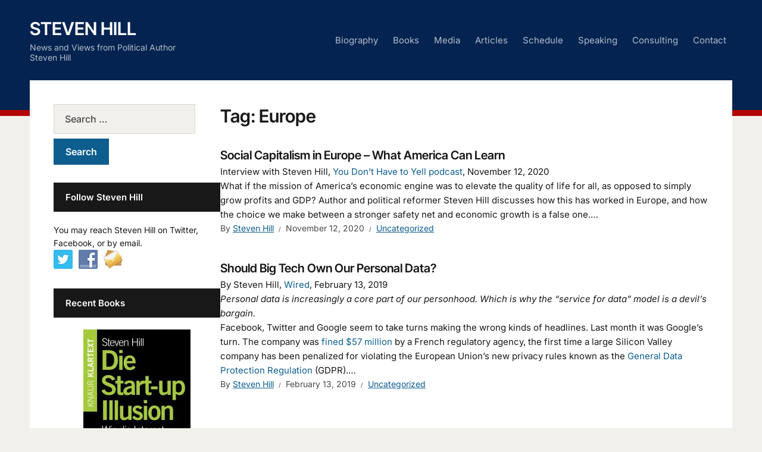

--- FILE ---
content_type: text/html; charset=UTF-8
request_url: https://www.steven-hill.com/tag/europe/
body_size: 13912
content:
<!DOCTYPE html>
<html lang="en-US">
<head>
<meta charset="UTF-8">
<meta http-equiv="X-UA-Compatible" content="IE=edge" />
<meta name="viewport" content="width=device-width, initial-scale=1">
<link rel="profile" href="http://gmpg.org/xfn/11">

<title>Europe &#8211; Steven Hill</title>
<meta name='robots' content='max-image-preview:large' />
<link rel="alternate" type="application/rss+xml" title="Steven Hill &raquo; Feed" href="https://www.steven-hill.com/feed/" />
<link rel="alternate" type="application/rss+xml" title="Steven Hill &raquo; Comments Feed" href="https://www.steven-hill.com/comments/feed/" />
<link rel="alternate" type="application/rss+xml" title="Steven Hill &raquo; Europe Tag Feed" href="https://www.steven-hill.com/tag/europe/feed/" />
<style id='wp-img-auto-sizes-contain-inline-css' type='text/css'>
img:is([sizes=auto i],[sizes^="auto," i]){contain-intrinsic-size:3000px 1500px}
/*# sourceURL=wp-img-auto-sizes-contain-inline-css */
</style>
<style id='wp-emoji-styles-inline-css' type='text/css'>

	img.wp-smiley, img.emoji {
		display: inline !important;
		border: none !important;
		box-shadow: none !important;
		height: 1em !important;
		width: 1em !important;
		margin: 0 0.07em !important;
		vertical-align: -0.1em !important;
		background: none !important;
		padding: 0 !important;
	}
/*# sourceURL=wp-emoji-styles-inline-css */
</style>
<style id='wp-block-library-inline-css' type='text/css'>
:root{--wp-block-synced-color:#7a00df;--wp-block-synced-color--rgb:122,0,223;--wp-bound-block-color:var(--wp-block-synced-color);--wp-editor-canvas-background:#ddd;--wp-admin-theme-color:#007cba;--wp-admin-theme-color--rgb:0,124,186;--wp-admin-theme-color-darker-10:#006ba1;--wp-admin-theme-color-darker-10--rgb:0,107,160.5;--wp-admin-theme-color-darker-20:#005a87;--wp-admin-theme-color-darker-20--rgb:0,90,135;--wp-admin-border-width-focus:2px}@media (min-resolution:192dpi){:root{--wp-admin-border-width-focus:1.5px}}.wp-element-button{cursor:pointer}:root .has-very-light-gray-background-color{background-color:#eee}:root .has-very-dark-gray-background-color{background-color:#313131}:root .has-very-light-gray-color{color:#eee}:root .has-very-dark-gray-color{color:#313131}:root .has-vivid-green-cyan-to-vivid-cyan-blue-gradient-background{background:linear-gradient(135deg,#00d084,#0693e3)}:root .has-purple-crush-gradient-background{background:linear-gradient(135deg,#34e2e4,#4721fb 50%,#ab1dfe)}:root .has-hazy-dawn-gradient-background{background:linear-gradient(135deg,#faaca8,#dad0ec)}:root .has-subdued-olive-gradient-background{background:linear-gradient(135deg,#fafae1,#67a671)}:root .has-atomic-cream-gradient-background{background:linear-gradient(135deg,#fdd79a,#004a59)}:root .has-nightshade-gradient-background{background:linear-gradient(135deg,#330968,#31cdcf)}:root .has-midnight-gradient-background{background:linear-gradient(135deg,#020381,#2874fc)}:root{--wp--preset--font-size--normal:16px;--wp--preset--font-size--huge:42px}.has-regular-font-size{font-size:1em}.has-larger-font-size{font-size:2.625em}.has-normal-font-size{font-size:var(--wp--preset--font-size--normal)}.has-huge-font-size{font-size:var(--wp--preset--font-size--huge)}.has-text-align-center{text-align:center}.has-text-align-left{text-align:left}.has-text-align-right{text-align:right}.has-fit-text{white-space:nowrap!important}#end-resizable-editor-section{display:none}.aligncenter{clear:both}.items-justified-left{justify-content:flex-start}.items-justified-center{justify-content:center}.items-justified-right{justify-content:flex-end}.items-justified-space-between{justify-content:space-between}.screen-reader-text{border:0;clip-path:inset(50%);height:1px;margin:-1px;overflow:hidden;padding:0;position:absolute;width:1px;word-wrap:normal!important}.screen-reader-text:focus{background-color:#ddd;clip-path:none;color:#444;display:block;font-size:1em;height:auto;left:5px;line-height:normal;padding:15px 23px 14px;text-decoration:none;top:5px;width:auto;z-index:100000}html :where(.has-border-color){border-style:solid}html :where([style*=border-top-color]){border-top-style:solid}html :where([style*=border-right-color]){border-right-style:solid}html :where([style*=border-bottom-color]){border-bottom-style:solid}html :where([style*=border-left-color]){border-left-style:solid}html :where([style*=border-width]){border-style:solid}html :where([style*=border-top-width]){border-top-style:solid}html :where([style*=border-right-width]){border-right-style:solid}html :where([style*=border-bottom-width]){border-bottom-style:solid}html :where([style*=border-left-width]){border-left-style:solid}html :where(img[class*=wp-image-]){height:auto;max-width:100%}:where(figure){margin:0 0 1em}html :where(.is-position-sticky){--wp-admin--admin-bar--position-offset:var(--wp-admin--admin-bar--height,0px)}@media screen and (max-width:600px){html :where(.is-position-sticky){--wp-admin--admin-bar--position-offset:0px}}

/*# sourceURL=wp-block-library-inline-css */
</style><style id='wp-block-list-inline-css' type='text/css'>
ol,ul{box-sizing:border-box}:root :where(.wp-block-list.has-background){padding:1.25em 2.375em}
/*# sourceURL=https://www.steven-hill.com/wp-includes/blocks/list/style.min.css */
</style>
<style id='wp-block-paragraph-inline-css' type='text/css'>
.is-small-text{font-size:.875em}.is-regular-text{font-size:1em}.is-large-text{font-size:2.25em}.is-larger-text{font-size:3em}.has-drop-cap:not(:focus):first-letter{float:left;font-size:8.4em;font-style:normal;font-weight:100;line-height:.68;margin:.05em .1em 0 0;text-transform:uppercase}body.rtl .has-drop-cap:not(:focus):first-letter{float:none;margin-left:.1em}p.has-drop-cap.has-background{overflow:hidden}:root :where(p.has-background){padding:1.25em 2.375em}:where(p.has-text-color:not(.has-link-color)) a{color:inherit}p.has-text-align-left[style*="writing-mode:vertical-lr"],p.has-text-align-right[style*="writing-mode:vertical-rl"]{rotate:180deg}
/*# sourceURL=https://www.steven-hill.com/wp-includes/blocks/paragraph/style.min.css */
</style>
<style id='global-styles-inline-css' type='text/css'>
:root{--wp--preset--aspect-ratio--square: 1;--wp--preset--aspect-ratio--4-3: 4/3;--wp--preset--aspect-ratio--3-4: 3/4;--wp--preset--aspect-ratio--3-2: 3/2;--wp--preset--aspect-ratio--2-3: 2/3;--wp--preset--aspect-ratio--16-9: 16/9;--wp--preset--aspect-ratio--9-16: 9/16;--wp--preset--color--black: #000000;--wp--preset--color--cyan-bluish-gray: #abb8c3;--wp--preset--color--white: #ffffff;--wp--preset--color--pale-pink: #f78da7;--wp--preset--color--vivid-red: #cf2e2e;--wp--preset--color--luminous-vivid-orange: #ff6900;--wp--preset--color--luminous-vivid-amber: #fcb900;--wp--preset--color--light-green-cyan: #7bdcb5;--wp--preset--color--vivid-green-cyan: #00d084;--wp--preset--color--pale-cyan-blue: #8ed1fc;--wp--preset--color--vivid-cyan-blue: #0693e3;--wp--preset--color--vivid-purple: #9b51e0;--wp--preset--color--bbp-white-100: #ffffff;--wp--preset--color--bbp-black-100: #000000;--wp--preset--gradient--vivid-cyan-blue-to-vivid-purple: linear-gradient(135deg,rgb(6,147,227) 0%,rgb(155,81,224) 100%);--wp--preset--gradient--light-green-cyan-to-vivid-green-cyan: linear-gradient(135deg,rgb(122,220,180) 0%,rgb(0,208,130) 100%);--wp--preset--gradient--luminous-vivid-amber-to-luminous-vivid-orange: linear-gradient(135deg,rgb(252,185,0) 0%,rgb(255,105,0) 100%);--wp--preset--gradient--luminous-vivid-orange-to-vivid-red: linear-gradient(135deg,rgb(255,105,0) 0%,rgb(207,46,46) 100%);--wp--preset--gradient--very-light-gray-to-cyan-bluish-gray: linear-gradient(135deg,rgb(238,238,238) 0%,rgb(169,184,195) 100%);--wp--preset--gradient--cool-to-warm-spectrum: linear-gradient(135deg,rgb(74,234,220) 0%,rgb(151,120,209) 20%,rgb(207,42,186) 40%,rgb(238,44,130) 60%,rgb(251,105,98) 80%,rgb(254,248,76) 100%);--wp--preset--gradient--blush-light-purple: linear-gradient(135deg,rgb(255,206,236) 0%,rgb(152,150,240) 100%);--wp--preset--gradient--blush-bordeaux: linear-gradient(135deg,rgb(254,205,165) 0%,rgb(254,45,45) 50%,rgb(107,0,62) 100%);--wp--preset--gradient--luminous-dusk: linear-gradient(135deg,rgb(255,203,112) 0%,rgb(199,81,192) 50%,rgb(65,88,208) 100%);--wp--preset--gradient--pale-ocean: linear-gradient(135deg,rgb(255,245,203) 0%,rgb(182,227,212) 50%,rgb(51,167,181) 100%);--wp--preset--gradient--electric-grass: linear-gradient(135deg,rgb(202,248,128) 0%,rgb(113,206,126) 100%);--wp--preset--gradient--midnight: linear-gradient(135deg,rgb(2,3,129) 0%,rgb(40,116,252) 100%);--wp--preset--font-size--small: 13px;--wp--preset--font-size--medium: 20px;--wp--preset--font-size--large: 36px;--wp--preset--font-size--x-large: 42px;--wp--preset--spacing--20: 0.44rem;--wp--preset--spacing--30: 0.67rem;--wp--preset--spacing--40: 1rem;--wp--preset--spacing--50: 1.5rem;--wp--preset--spacing--60: 2.25rem;--wp--preset--spacing--70: 3.38rem;--wp--preset--spacing--80: 5.06rem;--wp--preset--shadow--natural: 6px 6px 9px rgba(0, 0, 0, 0.2);--wp--preset--shadow--deep: 12px 12px 50px rgba(0, 0, 0, 0.4);--wp--preset--shadow--sharp: 6px 6px 0px rgba(0, 0, 0, 0.2);--wp--preset--shadow--outlined: 6px 6px 0px -3px rgb(255, 255, 255), 6px 6px rgb(0, 0, 0);--wp--preset--shadow--crisp: 6px 6px 0px rgb(0, 0, 0);}:where(.is-layout-flex){gap: 0.5em;}:where(.is-layout-grid){gap: 0.5em;}body .is-layout-flex{display: flex;}.is-layout-flex{flex-wrap: wrap;align-items: center;}.is-layout-flex > :is(*, div){margin: 0;}body .is-layout-grid{display: grid;}.is-layout-grid > :is(*, div){margin: 0;}:where(.wp-block-columns.is-layout-flex){gap: 2em;}:where(.wp-block-columns.is-layout-grid){gap: 2em;}:where(.wp-block-post-template.is-layout-flex){gap: 1.25em;}:where(.wp-block-post-template.is-layout-grid){gap: 1.25em;}.has-black-color{color: var(--wp--preset--color--black) !important;}.has-cyan-bluish-gray-color{color: var(--wp--preset--color--cyan-bluish-gray) !important;}.has-white-color{color: var(--wp--preset--color--white) !important;}.has-pale-pink-color{color: var(--wp--preset--color--pale-pink) !important;}.has-vivid-red-color{color: var(--wp--preset--color--vivid-red) !important;}.has-luminous-vivid-orange-color{color: var(--wp--preset--color--luminous-vivid-orange) !important;}.has-luminous-vivid-amber-color{color: var(--wp--preset--color--luminous-vivid-amber) !important;}.has-light-green-cyan-color{color: var(--wp--preset--color--light-green-cyan) !important;}.has-vivid-green-cyan-color{color: var(--wp--preset--color--vivid-green-cyan) !important;}.has-pale-cyan-blue-color{color: var(--wp--preset--color--pale-cyan-blue) !important;}.has-vivid-cyan-blue-color{color: var(--wp--preset--color--vivid-cyan-blue) !important;}.has-vivid-purple-color{color: var(--wp--preset--color--vivid-purple) !important;}.has-black-background-color{background-color: var(--wp--preset--color--black) !important;}.has-cyan-bluish-gray-background-color{background-color: var(--wp--preset--color--cyan-bluish-gray) !important;}.has-white-background-color{background-color: var(--wp--preset--color--white) !important;}.has-pale-pink-background-color{background-color: var(--wp--preset--color--pale-pink) !important;}.has-vivid-red-background-color{background-color: var(--wp--preset--color--vivid-red) !important;}.has-luminous-vivid-orange-background-color{background-color: var(--wp--preset--color--luminous-vivid-orange) !important;}.has-luminous-vivid-amber-background-color{background-color: var(--wp--preset--color--luminous-vivid-amber) !important;}.has-light-green-cyan-background-color{background-color: var(--wp--preset--color--light-green-cyan) !important;}.has-vivid-green-cyan-background-color{background-color: var(--wp--preset--color--vivid-green-cyan) !important;}.has-pale-cyan-blue-background-color{background-color: var(--wp--preset--color--pale-cyan-blue) !important;}.has-vivid-cyan-blue-background-color{background-color: var(--wp--preset--color--vivid-cyan-blue) !important;}.has-vivid-purple-background-color{background-color: var(--wp--preset--color--vivid-purple) !important;}.has-black-border-color{border-color: var(--wp--preset--color--black) !important;}.has-cyan-bluish-gray-border-color{border-color: var(--wp--preset--color--cyan-bluish-gray) !important;}.has-white-border-color{border-color: var(--wp--preset--color--white) !important;}.has-pale-pink-border-color{border-color: var(--wp--preset--color--pale-pink) !important;}.has-vivid-red-border-color{border-color: var(--wp--preset--color--vivid-red) !important;}.has-luminous-vivid-orange-border-color{border-color: var(--wp--preset--color--luminous-vivid-orange) !important;}.has-luminous-vivid-amber-border-color{border-color: var(--wp--preset--color--luminous-vivid-amber) !important;}.has-light-green-cyan-border-color{border-color: var(--wp--preset--color--light-green-cyan) !important;}.has-vivid-green-cyan-border-color{border-color: var(--wp--preset--color--vivid-green-cyan) !important;}.has-pale-cyan-blue-border-color{border-color: var(--wp--preset--color--pale-cyan-blue) !important;}.has-vivid-cyan-blue-border-color{border-color: var(--wp--preset--color--vivid-cyan-blue) !important;}.has-vivid-purple-border-color{border-color: var(--wp--preset--color--vivid-purple) !important;}.has-vivid-cyan-blue-to-vivid-purple-gradient-background{background: var(--wp--preset--gradient--vivid-cyan-blue-to-vivid-purple) !important;}.has-light-green-cyan-to-vivid-green-cyan-gradient-background{background: var(--wp--preset--gradient--light-green-cyan-to-vivid-green-cyan) !important;}.has-luminous-vivid-amber-to-luminous-vivid-orange-gradient-background{background: var(--wp--preset--gradient--luminous-vivid-amber-to-luminous-vivid-orange) !important;}.has-luminous-vivid-orange-to-vivid-red-gradient-background{background: var(--wp--preset--gradient--luminous-vivid-orange-to-vivid-red) !important;}.has-very-light-gray-to-cyan-bluish-gray-gradient-background{background: var(--wp--preset--gradient--very-light-gray-to-cyan-bluish-gray) !important;}.has-cool-to-warm-spectrum-gradient-background{background: var(--wp--preset--gradient--cool-to-warm-spectrum) !important;}.has-blush-light-purple-gradient-background{background: var(--wp--preset--gradient--blush-light-purple) !important;}.has-blush-bordeaux-gradient-background{background: var(--wp--preset--gradient--blush-bordeaux) !important;}.has-luminous-dusk-gradient-background{background: var(--wp--preset--gradient--luminous-dusk) !important;}.has-pale-ocean-gradient-background{background: var(--wp--preset--gradient--pale-ocean) !important;}.has-electric-grass-gradient-background{background: var(--wp--preset--gradient--electric-grass) !important;}.has-midnight-gradient-background{background: var(--wp--preset--gradient--midnight) !important;}.has-small-font-size{font-size: var(--wp--preset--font-size--small) !important;}.has-medium-font-size{font-size: var(--wp--preset--font-size--medium) !important;}.has-large-font-size{font-size: var(--wp--preset--font-size--large) !important;}.has-x-large-font-size{font-size: var(--wp--preset--font-size--x-large) !important;}
/*# sourceURL=global-styles-inline-css */
</style>

<style id='classic-theme-styles-inline-css' type='text/css'>
/*! This file is auto-generated */
.wp-block-button__link{color:#fff;background-color:#32373c;border-radius:9999px;box-shadow:none;text-decoration:none;padding:calc(.667em + 2px) calc(1.333em + 2px);font-size:1.125em}.wp-block-file__button{background:#32373c;color:#fff;text-decoration:none}
/*# sourceURL=/wp-includes/css/classic-themes.min.css */
</style>
<link rel='stylesheet' id='contact-form-7-css' href='https://www.steven-hill.com/wp-content/plugins/contact-form-7/includes/css/styles.css?ver=6.1.4' type='text/css' media='all' />
<link rel='stylesheet' id='social-widget-css' href='https://www.steven-hill.com/wp-content/plugins/social-media-widget/social_widget.css?ver=6.9' type='text/css' media='all' />
<link rel='stylesheet' id='edupress-style-css' href='https://www.steven-hill.com/wp-content/themes/edupress/style.css?ver=1.7.1' type='text/css' media='all' />
<link rel='stylesheet' id='ilovewp-icomoon-css' href='https://www.steven-hill.com/wp-content/themes/edupress/css/icomoon.css?ver=1.7.1' type='text/css' media='all' />
<link rel='stylesheet' id='mediaelementjs-styles-css' href='https://www.steven-hill.com/wp-content/plugins/media-element-html5-video-and-audio-player/mediaelement/v4/mediaelementplayer.min.css?ver=6.9' type='text/css' media='all' />
<link rel='stylesheet' id='mediaelementjs-styles-legacy-css' href='https://www.steven-hill.com/wp-content/plugins/media-element-html5-video-and-audio-player/mediaelement/v4/mediaelementplayer-legacy.min.css?ver=6.9' type='text/css' media='all' />
<script type="text/javascript" src="https://www.steven-hill.com/wp-includes/js/jquery/jquery.min.js?ver=3.7.1" id="jquery-core-js"></script>
<script type="text/javascript" src="https://www.steven-hill.com/wp-includes/js/jquery/jquery-migrate.min.js?ver=3.4.1" id="jquery-migrate-js"></script>
<script type="text/javascript" src="https://www.steven-hill.com/wp-content/themes/edupress/js/superfish.min.js" id="jquery-superfish-js"></script>
<script type="text/javascript" src="https://www.steven-hill.com/wp-content/themes/edupress/js/jquery.flexslider-min.js?ver=1" id="jquery-flexslider-js"></script>
<script type="text/javascript" src="https://www.steven-hill.com/wp-content/plugins/media-element-html5-video-and-audio-player/mediaelement/v4/mediaelement-and-player.min.js?ver=4.2.8" id="mediaelementjs-scripts-js"></script>
<link rel="https://api.w.org/" href="https://www.steven-hill.com/wp-json/" /><link rel="alternate" title="JSON" type="application/json" href="https://www.steven-hill.com/wp-json/wp/v2/tags/77" /><link rel="EditURI" type="application/rsd+xml" title="RSD" href="https://www.steven-hill.com/xmlrpc.php?rsd" />
<meta name="generator" content="WordPress 6.9" />
		<style type="text/css" id="wp-custom-css">
			/*
You can add your own CSS here.

Click the help icon above to learn more.
*/		</style>
		</head>

<body class="archive tag tag-europe tag-77 wp-embed-responsive wp-theme-edupress page-header-default page-sidebar-left">


<div id="container">

	<a class="skip-link screen-reader-text" href="#site-main">Skip to content</a>
	<header class="site-header" role="banner">
	
		<div class="wrapper wrapper-header">

			<div id="site-header-main">
			
				<div class="site-branding">					<p class="site-title"><a href="https://www.steven-hill.com/" rel="home">Steven Hill</a></p>
					<p class="site-description">News and Views from Political Author Steven Hill</p></div><!-- .site-branding -->
			</div><!-- #site-header-main -->

			
			<span id="site-mobile-menu-toggle">
	<button class="site-toggle-anchor">
		<span class="site-toggle-label site-toggle-label-open is-visible">Menu</span>
		<span class="site-toggle-label site-toggle-label-close">Menu</span>
	</button><!-- .site-toggle-anchor -->
</span><!-- #site-mobile-menu-toggle --><div id="site-mobile-menu">
	<div class="menu-wrapper">

				<nav class="mobile-menu" aria-label="Mobile Menu">
			<ul id="menu-main" class="menu"><li id="menu-item-999" class="menu-item menu-item-type-post_type menu-item-object-page menu-item-999"><a href="https://www.steven-hill.com/biography/">Biography</a></li>
<li id="menu-item-1006" class="menu-item menu-item-type-post_type menu-item-object-page menu-item-1006"><a href="https://www.steven-hill.com/books/">Books</a></li>
<li id="menu-item-1003" class="menu-item menu-item-type-post_type menu-item-object-page menu-item-1003"><a href="https://www.steven-hill.com/media/">Media</a></li>
<li id="menu-item-1000" class="menu-item menu-item-type-post_type menu-item-object-page menu-item-1000"><a href="https://www.steven-hill.com/articles/">Articles</a></li>
<li id="menu-item-1005" class="menu-item menu-item-type-post_type menu-item-object-page menu-item-1005"><a href="https://www.steven-hill.com/schedule/">Schedule</a></li>
<li id="menu-item-1002" class="menu-item menu-item-type-post_type menu-item-object-page menu-item-1002"><a href="https://www.steven-hill.com/speaking/">Speaking</a></li>
<li id="menu-item-1001" class="menu-item menu-item-type-post_type menu-item-object-page menu-item-1001"><a href="https://www.steven-hill.com/consulting/">Consulting</a></li>
<li id="menu-item-998" class="menu-item menu-item-type-post_type menu-item-object-page menu-item-998"><a href="https://www.steven-hill.com/contact/">Contact</a></li>
</ul>		</nav><!-- .mobile-menu -->
	</div><!-- .menu-wrapper -->
</div><!-- #site-mobile-menu -->

			<div id="site-header-navigation">
	
				<nav id="menu-main">
					<ul id="site-primary-menu" class="large-nav sf-menu"><li class="menu-item menu-item-type-post_type menu-item-object-page menu-item-999"><a href="https://www.steven-hill.com/biography/">Biography</a></li>
<li class="menu-item menu-item-type-post_type menu-item-object-page menu-item-1006"><a href="https://www.steven-hill.com/books/">Books</a></li>
<li class="menu-item menu-item-type-post_type menu-item-object-page menu-item-1003"><a href="https://www.steven-hill.com/media/">Media</a></li>
<li class="menu-item menu-item-type-post_type menu-item-object-page menu-item-1000"><a href="https://www.steven-hill.com/articles/">Articles</a></li>
<li class="menu-item menu-item-type-post_type menu-item-object-page menu-item-1005"><a href="https://www.steven-hill.com/schedule/">Schedule</a></li>
<li class="menu-item menu-item-type-post_type menu-item-object-page menu-item-1002"><a href="https://www.steven-hill.com/speaking/">Speaking</a></li>
<li class="menu-item menu-item-type-post_type menu-item-object-page menu-item-1001"><a href="https://www.steven-hill.com/consulting/">Consulting</a></li>
<li class="menu-item menu-item-type-post_type menu-item-object-page menu-item-998"><a href="https://www.steven-hill.com/contact/">Contact</a></li>
</ul>				</nav><!-- #menu-main -->
			
			</div><!-- #site-header-navigation -->
						
		</div><!-- .wrapper .wrapper-header -->

	</header><!-- .site-header -->
	<div id="site-main" class="content-home">

		<div class="wrapper wrapper-main">

			<div class="wrapper-frame">
			
				<main id="site-content" class="site-main" role="main">
				
					<div class="site-content-wrapper">
	
						<div class="ilovewp-page-intro ilovewp-archive-intro">
							<h1 class="title-page">Tag: <span>Europe</span></h1>						</div><!-- .ilovewp-page-intro -->
	
												
												<ul id="recent-posts" class="ilovewp-posts ilovewp-posts-archive">
									
							


<li class="ilovewp-post ilovewp-post-archive ilovewp-post-1 post-102164 post type-post status-publish format-standard hentry category-uncategorized tag-china tag-europe tag-european-union tag-proportional-representation tag-ranked-choice-voting tag-social-capitalism tag-social-europe tag-state-capitalism tag-wall-street-capitalism">

	
	<div class="post-preview">
		<h2 class="title-post"><a href="https://www.steven-hill.com/social-capitalism-in-europe-what-america-can-learn/" rel="bookmark">Social Capitalism in Europe &#8211; What America Can Learn</a></h2>		<p class="post-excerpt"><p>Interview with Steven Hill, <a href="https://open.spotify.com/episode/02b823Tgi95PoCUhA6PWxL?si=kfx8-5UoS6-R-SoKcfPqvA&amp;utm_campaign=Social%20Referrals&amp;utm_source=Spotify&amp;utm_medium=Spotify">You Don&#8217;t Have to Yell podcast</a>, November 12, 2020</p>



<p>What if the mission of America&#8217;s economic engine was to elevate the quality of life for all, as opposed to simply grow profits and GDP? Author and political reformer Steven Hill discusses how this has worked in Europe, and how the choice we make between a stronger safety net and economic growth is a false one.&hellip;</p></p>
		<p class="post-meta">
			<span class="posted-by">By <a href="https://www.steven-hill.com/author/shill-admin/" title="Posts by Steven Hill" rel="author">Steven Hill</a></span>
			<span class="posted-on"><time class="entry-date published" datetime="2020-11-12T03:23:47-07:00">November 12, 2020</time></span>
			<span class="post-meta-category"><a href="https://www.steven-hill.com/category/uncategorized/" rel="category tag">Uncategorized</a></span>
					</p><!-- .post-meta -->
	</div><!-- .post-preview -->

</li><!-- .ilovewp-post .ilovewp-post-archive -->

			
									
							


<li class="ilovewp-post ilovewp-post-archive ilovewp-post-2 post-881588 post type-post status-publish format-standard hentry category-uncategorized tag-amazon tag-europe tag-facebook tag-gdpr tag-general-data-protection-regulation tag-google tag-margrethe-vestager tag-max-schrems tag-personal-data tag-silicon-valley tag-steven-hill tag-twitter tag-wired">

	
	<div class="post-preview">
		<h2 class="title-post"><a href="https://www.steven-hill.com/should-big-tech-own-our-personal-data-2/" rel="bookmark">Should Big Tech Own Our Personal Data?</a></h2>		<p class="post-excerpt"><p>By Steven Hill, <a href="https://www.wired.com/preview/story/5c5e274208eaa47f60ad0a1b">Wired</a>, February 13, 2019</p>



<p><em>Personal data is increasingly a core part of our personhood. Which is why the “service for data” model is a devil’s bargain.</em></p>



<p>Facebook, Twitter and Google seem to take turns making the wrong kinds of headlines. Last month it was Google’s turn. The company was <a href="https://www.politico.eu/article/france-hits-google-with-e50-million-fine-for-gdpr-violation/" target="_blank" rel="noreferrer noopener">fined $57 million</a> by a French regulatory agency, the first time a large Silicon Valley company has been penalized for violating the European Union’s new privacy rules known as the <a href="https://www.wired.com/story/how-gdpr-affects-you/">General Data Protection Regulation</a> (GDPR).&hellip;</p></p>
		<p class="post-meta">
			<span class="posted-by">By <a href="https://www.steven-hill.com/author/shill-admin/" title="Posts by Steven Hill" rel="author">Steven Hill</a></span>
			<span class="posted-on"><time class="entry-date published" datetime="2019-02-13T11:13:00-07:00">February 13, 2019</time></span>
			<span class="post-meta-category"><a href="https://www.steven-hill.com/category/uncategorized/" rel="category tag">Uncategorized</a></span>
					</p><!-- .post-meta -->
	</div><!-- .post-preview -->

</li><!-- .ilovewp-post .ilovewp-post-archive -->

			
												
						</ul><!-- .ilovewp-posts .ilovewp-posts-archive -->
			
									
											
					</div><!-- .site-content-wrapper -->
					
				</main><!-- #site-content -->
				
				<aside id="site-aside" role="complementary">

	<div class="site-aside-wrapper">
	
		<div id="search-2" class="widget widget_search"><form role="search" method="get" class="search-form" action="https://www.steven-hill.com/">
				<label>
					<span class="screen-reader-text">Search for:</span>
					<input type="search" class="search-field" placeholder="Search &hellip;" value="" name="s" />
				</label>
				<input type="submit" class="search-submit" value="Search" />
			</form></div><div id="social-widget-3" class="widget Social_Widget"><p class="widget-title">Follow Steven Hill</p><div class="socialmedia-buttons smw_left"><div class="socialmedia-text">You may reach Steven Hill on Twitter, Facebook, or by email.</div><a href="https://twitter.com/StevenHill1776" rel="nofollow" target="_blank"><img width="32" height="32" src="https://www.steven-hill.com/wp-content/plugins/social-media-widget/images/default/32/twitter.png" 
				alt="Follow Us on Twitter" 
				title="Follow Us on Twitter" style="opacity: 0.8; -moz-opacity: 0.8;" class="fade" /></a><a href="https://www.facebook.com/StevenHill01" rel="nofollow" target="_blank"><img width="32" height="32" src="https://www.steven-hill.com/wp-content/plugins/social-media-widget/images/default/32/facebook.png" 
				alt="Follow Us on Facebook" 
				title="Follow Us on Facebook" style="opacity: 0.8; -moz-opacity: 0.8;" class="fade" /></a><a href="mailto:hill@steven-hill.com" rel="nofollow" target="_blank"><img width="32" height="32" src="https://www.steven-hill.com/wp-content/plugins/social-media-widget/images/default/32/email.png" 
				alt="Follow Us on E-mail" 
				title="Follow Us on E-mail" style="opacity: 0.8; -moz-opacity: 0.8;" class="fade" /></a></div></div><div id="text-2" class="widget widget_text"><p class="widget-title">Recent Books</p>			<div class="textwidget"><p><a href=" https://www.amazon.de/gp/product/3426789027/ref=as_li_qf_sp_asin_il_tl?ie=UTF8&camp=1638&creative=6742&creativeASIN=3426789027&linkCode=as2&tag=wwwstevenhill-21"><center><img src="https://www.steven-hill.com/wp-content/uploads/2017/06/Startup-Illusion-cover.jpg"/></center><br />
<em><strong><a href=" https://www.amazon.de/gp/product/3426789027/ref=as_li_qf_sp_asin_il_tl?ie=UTF8&camp=1638&creative=6742&creativeASIN=3426789027&linkCode=as2&tag=wwwstevenhill-21">Die Startup Illusion: Wie die Internet-Ökonomie unseren Sozialstaat ruiniert.</a></strong></em><br />
Find out more info at <em><a href="https://www.droemer-knaur.de/buch/9254228/die-start-up-illusion">www.Startup-Illusion.com</a>.</em> </a> </p>
<p><a href="http://www.amazon.com/gp/product/1250071585/ref=as_li_tl?ie=UTF8&camp=1789&creative=9325&creativeASIN=1250071585&linkCode=as2&tag=stevenhillcom-20&linkId=2QZBSXI6TL42BM3Y"><center><img src="https://www.steven-hill.com/wp-content/uploads/2015/09/RawDeal-cover-e1442105513957.jpg"/></center><br />
<em><strong><a href="http://www.amazon.com/gp/product/1250071585/ref=as_li_tl?ie=UTF8&camp=1789&creative=9325&creativeASIN=1250071585&linkCode=as2&tag=stevenhillcom-20&linkId=2QZBSXI6TL42BM3Y">Raw Deal: How the "Uber Economy" and Runaway Capitalism are Screwing American Workers</a>.</strong> </em><br />
Find out more info at <em><a href="http://www.amazon.com/gp/product/1250071585/ref=as_li_tl?ie=UTF8&camp=1789&creative=9325&creativeASIN=1250071585&linkCode=as2&tag=stevenhillcom-20&linkId=2QZBSXI6TL42BM3Y">www.RawDealBook.com</a>.</em><br />
</a></p>
<p><a href="https://www.amazon.com/Expand-Social-Security-Now-Retirement/dp/0807028436?ie=UTF8&camp=1789&creative=9325&creativeASIN=0807028436&linkCode=as2&linkId=FDCMY7SGXC5U4M2K&redirect=true&ref_=as_li_tl&tag=stevenhillcom-20"><center><img src="https://www.steven-hill.com/wp-content/uploads/2016/07/SocSec-book-cover-final21-e1467949418272.jpg"/></center><br />
<em><strong><a href="https://www.amazon.com/Expand-Social-Security-Now-Retirement/dp/0807028436?ie=UTF8&camp=1789&creative=9325&creativeASIN=0807028436&linkCode=as2&linkId=FDCMY7SGXC5U4M2K&redirect=true&ref_=as_li_tl&tag=stevenhillcom-20">Expand Social Security Now: How to Ensure Americans Get the Retirement They Deserve  </a>.</strong> </em><br />
Find out more info at <em><a href="https://www.amazon.com/Expand-Social-Security-Now-Retirement/dp/0807028436?ie=UTF8&camp=1789&creative=9325&creativeASIN=0807028436&linkCode=as2&linkId=FDCMY7SGXC5U4M2K&redirect=true&ref_=as_li_tl&tag=stevenhillcom-20"> www.ExpandSocial Security.net</a>.</em></a></p>
<p><a href="http://www.amazon.com/gp/product/1612051928/ref=as_li_qf_sp_asin_tl?ie=UTF8&tag=10steps-amoreperfectunion-20&link_code=as3&camp=211189&creative=373489&creativeASIN=1612051928" target="_blank"><center><img src="https://www.steven-hill.com/wp-content/uploads/2012/03/image003.jpg"/></center><br />
<em><strong><a href="http://www.amazon.com/gp/product/1612051928/ref=as_li_qf_sp_asin_tl?ie=UTF8&tag=10steps-amoreperfectunion-20&link_code=as3&camp=211189&creative=373489&creativeASIN=1612051928">10 Steps to Repair American Democracy, 2012 Election Edition</a>.</strong> </em><br />
Find out more info at <em><a href="http://www.10Steps.net">www.10Steps.net</a>.</em><br />
</a></p>
<p><a href="http://www.amazon.com/dp/0520261372?tag=eurosprom-20&camp=14573&creative=327641&linkCode=as1&creativeASIN=0520261372&adid=1EDSFHBPSJQSK6C1N47W&&ref-refURL=http%3A%2F%2Fwww.europespromise.org%2F" target="_blank"><center><img src="https://www.steven-hill.com/wp-content/uploads/2012/03/Cover-Thumbnail.png"/></center><br />
<em><strong><a href="http://www.amazon.com/dp/0520261372?tag=eurosprom-20&camp=14573&creative=327641&linkCode=as1&creativeASIN=0520261372&adid=1EDSFHBPSJQSK6C1N47W&&ref-refURL=http%3A%2F%2Fwww.europespromise.org%2F">Europe's Promise: Why the European Way is the Best Hope in an Insecure Age</a>.</strong> </em>Find out more info at <em><a href="http://www.EuropesPromise.org">www.EuropesPromise.org</a>.</em><br />
</a></p>
</div>
		</div><div id="text-4" class="widget widget_text"><p class="widget-title">Reviews And Media</p>			<div class="textwidget"><p><strong>Praise for <em>Raw Deal</em></strong></p>
<p>A provocative, remedy-based perspective on the joint complexities of economic stability and ever expanding technology.<br />
<strong><em>&#8211;Kirkus Reviews</em></strong></p>
<p>&#8220;Hill hits Silicon Valley darlings like Uber and Airbnb alongside the former online black market Silk Road, right-to-work laws, and factory robots all under the umbrella of “naked capitalism.” He explains how the rise of the “1099 workforce” is not limited to Silicon Valley; more and more traditional jobs in fields like manufacturing are turning to contractors to perform the same tasks full-time employees used to do. In addition to costing workers in benefits and safety nets, misclassifying workers as contractors costs federal and state governments billions of dollars annually in lost tax revenue.&#8221; <strong><em>―Washington Monthly</em></strong></p>
<p>&#8220;For anyone driven crazy by the faux warm and fuzzy PR of the so-called sharing economy Steven Hill’s <em>Raw Deal: How the “Uber Economy” and Runaway Capitalism Are Screwing American Workers </em>should be required reading… Hill is an extremely well-informed skeptic who presents a satisfyingly blistering critique of high tech’s disingenuous equating of sharing with profiteering…Hill includes two chapters listing potential solutions for the crises facing U.S. workers…Hill stresses the need for movement organizing to create a safety net strong enough to save the millions of workers currently being shafted in venture capital’s brave new world.&#8221; <strong>―<em>Counterpunch</em></strong></p>
<p>&#8220;A growing underclass scrambling to make ends meet at the whim of increasingly picky and erratic employers, that number could balloon to 65 million within 10 years, or about half of the domestic workforce, warns Steven Hill in his troubling new book, <em>Raw Deal.</em> This brand of worker abuse cuts across industries and company size. Hill calls out Uber, AirBnb, Merck, Nissan, and dozens of others. Hill does a nice job of putting it in starker, easier-to-understand ways.&#8221; <strong>―<em>Washington Independent Review of Books</em></strong></p>
<p>“Steven Hill’s book Raw Deal is a red-faced, steam-out-the-ears indictment of sharing apps. Yet Hill offers a pragmatic, almost post-ideological solution: “individual security accounts” for workers. Companies that use independent contractors, or offer scant benefits for employees, would have to add on a certain percentage of their pay as a contribution to those accounts, which would cover health care, unemployment insurance, and more. There’d be a mechanism ― and a requirement ― for companies to contribute to the long-term well-being even of workers who aren’t on their traditional payrolls.” ―<em> <strong>Boston Globe</strong></em></p>
<p>“<em>Raw Deal</em> is a book for its time. Steven Hill perfectly captures the anxiety of the American worker in today’s increasingly digital economy. Hill presents some compelling ideas, the most important being something he calls the Economic Singularity. In this unfortunate tipping point, the concentration of wealth in the hands of the few results in economic implosion because the 99 percent can’t afford to buy anything the 1 percent has to sell. The United States is turning into a nation of 1099 workers who eke out a living driving cars, renting rooms and running errands for people who apparently have better things to do with their time. Throw in self-thinking computers and obedient robots, and there won’t be any work left for plain old Homo sapiens&#8230;Hill proposes that we offer 1099 workers a new safety net consisting of tax deductions, individual security accounts and multiemployer health care plans. All good ideas.&#8221; ― <strong><em>San Francisco Chronicle</em></strong></p>
<p>This book is a must read for those concerned about how technology is disrupting the way we work and eroding the social safety net, and how policy makers should respond to ensure that the growing number of workers in the &#8220;gig&#8221; economy earn adequate benefits.<br />
<em>&#8212;<strong>Laura D&#8217;Andrea Tyson</strong>, UC-Berkeley and former Chair of the US President&#8217;s Council of Economic Advisers</em></p>
<p>&#8220;Steven Hill&#8217;s groundbreaking book on the part-time, unstable &#8216;Uber Economy&#8217; shows how a new sub-economy becomes a work of law-flouting regress undermining full-time work. Remote corporate algorithms run riot!&#8221;<br />
<strong><em>&#8212; Ralph Nader</em></strong><em>, consumer advocate</em></p>
<p>For many years, Steven Hill’s analysis, commentary and activism have helped shape our understanding of the U.S. political economy. His latest book, Raw Deal is A riveting expose that shows with alarming lucidity what Americans stand to lose if we don’t figure out how to rein in the technological giants that are threatening the American Dream.<br />
<strong><em>&#8211;Katrina vanden Heuvel</em></strong><em>, editor and publisher of The Nation</em></p>
<p>Raw Deal combines compelling stories with lots of evidence and policy prescriptions in a one-of-a-kind book on the “new economy.” Getting below the techno-babble hype about “sharing” and “disruption,” Hill shows the enormous human costs of “no rules” labor markets.<br />
<strong><em>&#8212; Jeffrey Pfeffer</em></strong><em>, Professor, Graduate School of Business, Stanford Univ, Fortune columnist </em></p>
<p>In Raw Deal, Steven Hill documents in frightening detail the ways in which new forms of work promise to plunge US workers and their families into further economic hardship, risk-assumption, and instability. Fortunately, Hill does not simply anticipate catastrophe; he closes the book with an informed call for institutional reforms that would lessen the negative consequences of these potentially dangerous forms of work. Anyone concerned with US working conditions – whether American workers, worker advocates, labor market scholars, or policy-makers – must read this book .<br />
<em>&#8212; <strong>Janet C. Gornick</strong>, Professor of Political Science and Sociology, Graduate Center, City University of New York, Director, LIS: Cross-National Data Center in Luxembourg</em></p>
<p>&nbsp;</p>
<p><strong>Praise for <em>Expand Social Security Now</em></strong></p>
<p>“Read this book before you vote. Few issues are more important to your personal economic future. Steven Hill shows what’s at stake, and he offers solutions that Americans of all stripes can agree on.”<br />
<em>—<strong>Robert B. Reich</strong>, author of &#8220;Saving Capitalism: For the Many, Not the Few&#8221;</em></p>
<p>“Steven Hill has written a barn burner of a book. Or perhaps I should say ‘myth buster,’ because he systematically demolishes the false justifications for slashing Social Security. In place of misplaced animus and misleading arguments, he offers a strong case for dramatically expanding America’s most successful domestic program in an age of rising inequality and widespread financial insecurity.”<br />
<em>—<strong>Jacob S. Hacker</strong>, coauthor of &#8220;American Amnesia: How the War on Government Led Us to Forget What Made America Prosper&#8221;</em>, <em>Professor, Yale University</em></p>
<p>“Steven Hill has written a vigorous defense of Social Security, the country’s most important social program. While most political debate in recent years has focused on ways to cut Social Security or privatize it, Hill goes in the opposite direction and argues for a robust expansion. Hill proposes a Social Security program that would be adequate by itself to support a middle-class retirement.”<br />
<em>—<strong>Dean Baker</strong>, co-founder of the Center for Economic and Policy Research, and author of &#8220;Getting Back to Full Employment: A Better Bargain for Working People&#8221;</em></p>
<p>“Steven Hill has produced a dynamite handbook for angry Americans who seek to take back democracy. The true contest is not Republicans versus Democrats. It is the American people versus Washington. And this is the sleeper issue the people can win. The governing elites in both parties are trying to eviscerate Social Security—arguably the most successful and most popular program created by the federal government. Hill explains why the political insiders and their Wall Street patrons are wrong about Social Security. He shows us how to mobilize to defeat the power elites and expand Social Security rather than destroy it.”<br />
<em>—<strong>William Greider</strong>, author of &#8220;Come Home, America: The Rise and Fall (and Redeeming Promise) of Our Country&#8221;</em></p>
<p>&nbsp;</p>
<p><strong>Praise for <em>Europe’s Promise</em></strong></p>
<p><strong><em>Financial Times</em></strong><em>:</em> &#8220;Steven Hill is a lucid and engaging writer. He makes you sit up and think.&#8221;</p>
<p><strong><em>Llewellyn King</em></strong><em>, PBS&#8217; White House Chronicle:</em> &#8220;Steven Hill is an extraordinarily gifted writer.&#8221;</p>
<p><strong><em>The Economist</em></strong><em>:</em> “In a new book, Steven Hill extols the European social contract for better government services. Life in Europe is more secure, he argues, and therefore more agreeable.”</p>
<p><strong><em>Hendrik Hertzberg</em></strong><em>, The New Yorker:</em> “Like a reverse Alexis de Tocqueville, Steven Hill dauntlessly explores a society largely unknown to his compatriots back home.”</p>
<p><strong><em>Andrew Moravcsik</em></strong><em>, Foreign Affairs:</em> “Europe’s Promise is a timely and provocative book . . . the “social capitalist” policies of European countries represent best practices in handling most of the challenges modern democracies face today.&#8221;</p>
<p>&nbsp;</p>
</div>
		</div>		
	</div><!-- .site-aside-wrapper -->

</aside><!-- #site-aside -->			
			</div><!-- .wrapper-frame -->
		
		</div><!-- .wrapper .wrapper-main -->

	</div><!-- #site-main -->

	<footer class="site-footer" role="contentinfo">
	
				
		<div class="wrapper-copy">
			<div class="wrapper">
				<p class="copy">Copyright &copy; 2026 Steven Hill. All Rights Reserved. </p>
				<p class="copy-ilovewp"><span class="theme-credit">Powered by <a href="https://www.ilovewp.com/themes/edupress/" rel="external">EduPress</a></span></p>
			</div><!-- .wrapper -->
		</div><!-- .wrapper-copy -->
	
	</footer><!-- .site-footer -->

</div><!-- end #container -->

<script type="speculationrules">
{"prefetch":[{"source":"document","where":{"and":[{"href_matches":"/*"},{"not":{"href_matches":["/wp-*.php","/wp-admin/*","/wp-content/uploads/*","/wp-content/*","/wp-content/plugins/*","/wp-content/themes/edupress/*","/*\\?(.+)"]}},{"not":{"selector_matches":"a[rel~=\"nofollow\"]"}},{"not":{"selector_matches":".no-prefetch, .no-prefetch a"}}]},"eagerness":"conservative"}]}
</script>
<script type="text/javascript" src="https://www.steven-hill.com/wp-includes/js/dist/hooks.min.js?ver=dd5603f07f9220ed27f1" id="wp-hooks-js"></script>
<script type="text/javascript" src="https://www.steven-hill.com/wp-includes/js/dist/i18n.min.js?ver=c26c3dc7bed366793375" id="wp-i18n-js"></script>
<script type="text/javascript" id="wp-i18n-js-after">
/* <![CDATA[ */
wp.i18n.setLocaleData( { 'text direction\u0004ltr': [ 'ltr' ] } );
//# sourceURL=wp-i18n-js-after
/* ]]> */
</script>
<script type="text/javascript" src="https://www.steven-hill.com/wp-content/plugins/contact-form-7/includes/swv/js/index.js?ver=6.1.4" id="swv-js"></script>
<script type="text/javascript" id="contact-form-7-js-before">
/* <![CDATA[ */
var wpcf7 = {
    "api": {
        "root": "https:\/\/www.steven-hill.com\/wp-json\/",
        "namespace": "contact-form-7\/v1"
    },
    "cached": 1
};
//# sourceURL=contact-form-7-js-before
/* ]]> */
</script>
<script type="text/javascript" src="https://www.steven-hill.com/wp-content/plugins/contact-form-7/includes/js/index.js?ver=6.1.4" id="contact-form-7-js"></script>
<script type="text/javascript" src="https://www.steven-hill.com/wp-content/themes/edupress/js/edupress.js?ver=1.7.1" id="edupress-scripts-js"></script>
<script id="wp-emoji-settings" type="application/json">
{"baseUrl":"https://s.w.org/images/core/emoji/17.0.2/72x72/","ext":".png","svgUrl":"https://s.w.org/images/core/emoji/17.0.2/svg/","svgExt":".svg","source":{"concatemoji":"https://www.steven-hill.com/wp-includes/js/wp-emoji-release.min.js?ver=6.9"}}
</script>
<script type="module">
/* <![CDATA[ */
/*! This file is auto-generated */
const a=JSON.parse(document.getElementById("wp-emoji-settings").textContent),o=(window._wpemojiSettings=a,"wpEmojiSettingsSupports"),s=["flag","emoji"];function i(e){try{var t={supportTests:e,timestamp:(new Date).valueOf()};sessionStorage.setItem(o,JSON.stringify(t))}catch(e){}}function c(e,t,n){e.clearRect(0,0,e.canvas.width,e.canvas.height),e.fillText(t,0,0);t=new Uint32Array(e.getImageData(0,0,e.canvas.width,e.canvas.height).data);e.clearRect(0,0,e.canvas.width,e.canvas.height),e.fillText(n,0,0);const a=new Uint32Array(e.getImageData(0,0,e.canvas.width,e.canvas.height).data);return t.every((e,t)=>e===a[t])}function p(e,t){e.clearRect(0,0,e.canvas.width,e.canvas.height),e.fillText(t,0,0);var n=e.getImageData(16,16,1,1);for(let e=0;e<n.data.length;e++)if(0!==n.data[e])return!1;return!0}function u(e,t,n,a){switch(t){case"flag":return n(e,"\ud83c\udff3\ufe0f\u200d\u26a7\ufe0f","\ud83c\udff3\ufe0f\u200b\u26a7\ufe0f")?!1:!n(e,"\ud83c\udde8\ud83c\uddf6","\ud83c\udde8\u200b\ud83c\uddf6")&&!n(e,"\ud83c\udff4\udb40\udc67\udb40\udc62\udb40\udc65\udb40\udc6e\udb40\udc67\udb40\udc7f","\ud83c\udff4\u200b\udb40\udc67\u200b\udb40\udc62\u200b\udb40\udc65\u200b\udb40\udc6e\u200b\udb40\udc67\u200b\udb40\udc7f");case"emoji":return!a(e,"\ud83e\u1fac8")}return!1}function f(e,t,n,a){let r;const o=(r="undefined"!=typeof WorkerGlobalScope&&self instanceof WorkerGlobalScope?new OffscreenCanvas(300,150):document.createElement("canvas")).getContext("2d",{willReadFrequently:!0}),s=(o.textBaseline="top",o.font="600 32px Arial",{});return e.forEach(e=>{s[e]=t(o,e,n,a)}),s}function r(e){var t=document.createElement("script");t.src=e,t.defer=!0,document.head.appendChild(t)}a.supports={everything:!0,everythingExceptFlag:!0},new Promise(t=>{let n=function(){try{var e=JSON.parse(sessionStorage.getItem(o));if("object"==typeof e&&"number"==typeof e.timestamp&&(new Date).valueOf()<e.timestamp+604800&&"object"==typeof e.supportTests)return e.supportTests}catch(e){}return null}();if(!n){if("undefined"!=typeof Worker&&"undefined"!=typeof OffscreenCanvas&&"undefined"!=typeof URL&&URL.createObjectURL&&"undefined"!=typeof Blob)try{var e="postMessage("+f.toString()+"("+[JSON.stringify(s),u.toString(),c.toString(),p.toString()].join(",")+"));",a=new Blob([e],{type:"text/javascript"});const r=new Worker(URL.createObjectURL(a),{name:"wpTestEmojiSupports"});return void(r.onmessage=e=>{i(n=e.data),r.terminate(),t(n)})}catch(e){}i(n=f(s,u,c,p))}t(n)}).then(e=>{for(const n in e)a.supports[n]=e[n],a.supports.everything=a.supports.everything&&a.supports[n],"flag"!==n&&(a.supports.everythingExceptFlag=a.supports.everythingExceptFlag&&a.supports[n]);var t;a.supports.everythingExceptFlag=a.supports.everythingExceptFlag&&!a.supports.flag,a.supports.everything||((t=a.source||{}).concatemoji?r(t.concatemoji):t.wpemoji&&t.twemoji&&(r(t.twemoji),r(t.wpemoji)))});
//# sourceURL=https://www.steven-hill.com/wp-includes/js/wp-emoji-loader.min.js
/* ]]> */
</script>

</body>
</html>